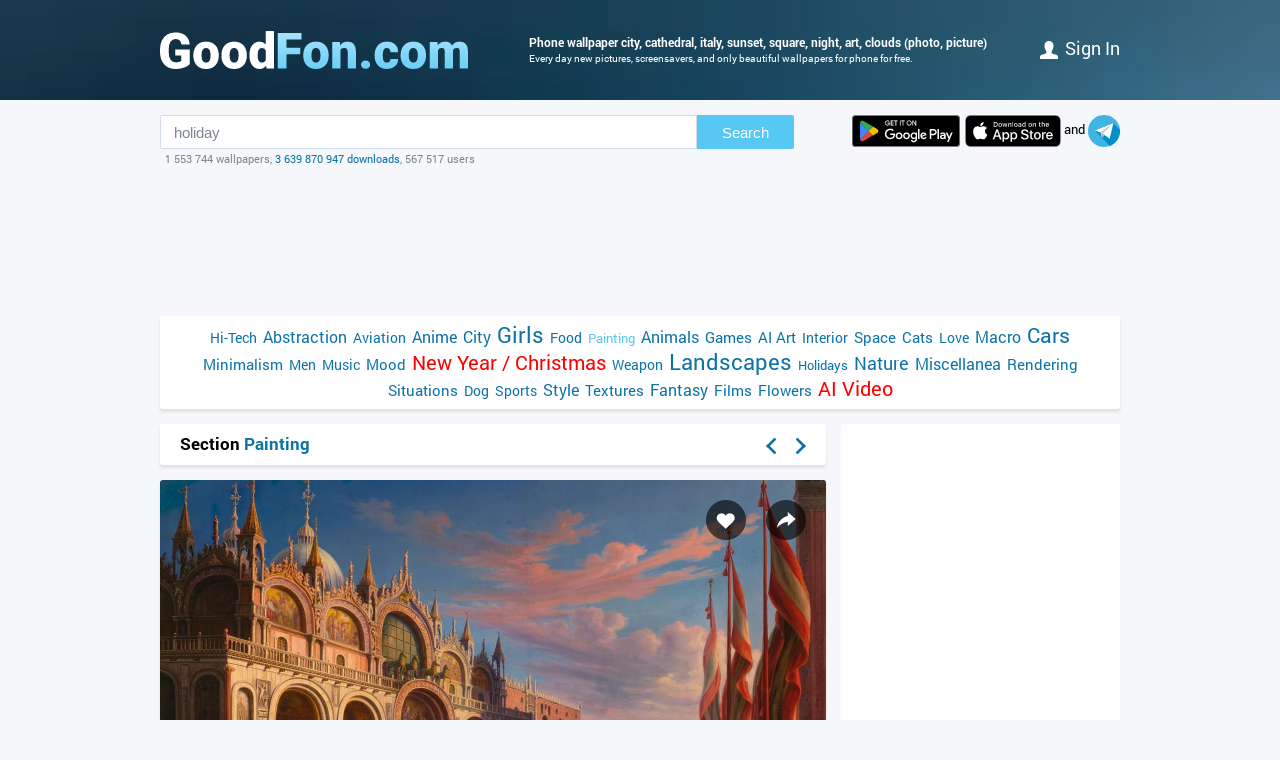

--- FILE ---
content_type: text/html; charset=utf-8
request_url: https://www.goodfon.com/painting/wallpaper-carl-ludwig-rundt-venice-venezia-italy-italia-piazza-san-mar.html
body_size: 7288
content:
<!doctype html><html lang=en><head><link href=//img.goodfon.com rel=preconnect><title>Wallpaper city, cathedral, Italy, sunset, square, night, art, clouds for mobile and desktop, section живопись, resolution 2000x1395 - download</title><meta content="Wallpaper city, cathedral, Italy, sunset, square, night, art, clouds for mobile and desktop, section живопись, resolution 2000x1395, author sisko1701." name=description><meta content="wallpapers, pictures, download, city, cathedral, Italy, sunset, square, night, art, clouds" name=keywords><meta content=https://www.goodfon.com/painting/wallpaper-carl-ludwig-rundt-venice-venezia-italy-italia-piazza-san-mar.html property=og:url><meta content=website property=og:type><meta content=https://img.goodfon.com/wallpaper/big/c/a9/carl-ludwig-rundt-venice-venezia-italy-italia-piazza-san-mar.webp property=og:image><meta content=ru_Ru property=og:locale><meta content="Download wallpapers by subject painting" property=og:title><meta content="author: sisko1701 / size: 2000x1395 / tags: city, cathedral, Italy, sunset, square, night, art, clouds" property=og:description><meta content="GoodFon - wallpaper on pc and phone" property=og:site_name><meta content=#57c8f4 name=theme-color><link title="GoodFon.com - Free Wallpapers, download" href=/goodfon.rss rel=alternate type=application/rss+xml><link href="/static/desktop/application.css?v=22" rel=stylesheet><link href=/manifest.json rel=manifest><link href="/static/favicon.svg?v=22" rel=icon type=image/svg+xml><link href="/static/favicon.png?v=22" rel=apple-touch-icon sizes=180x180><link href=https://www.goodfon.ru/painting/wallpaper-carl-ludwig-rundt-venice-venezia-italy-italia-piazza-san-mar.html hreflang=ru rel=alternate><link href=https://www.goodfon.com/painting/wallpaper-carl-ludwig-rundt-venice-venezia-italy-italia-piazza-san-mar.html hreflang=en rel=alternate><link href=https://www.goodfon.com/painting/wallpaper-carl-ludwig-rundt-venice-venezia-italy-italia-piazza-san-mar.html hreflang=x-default rel=alternate><meta content="width=device-width,initial-scale=1.0" name=viewport><link href=https://www.goodfon.com/painting/wallpaper-carl-ludwig-rundt-venice-venezia-italy-italia-piazza-san-mar.html rel=canonical><script type=application/ld+json>
        {
            "@context": "https://schema.org/",
            "@type": "ImageObject",
            "contentUrl": "https://img.goodfon.com/original/2000x1395/c/a9/carl-ludwig-rundt-venice-venezia-italy-italia-piazza-san-mar.jpg",
            "creditText": "Wallpapers for theme city, cathedral, Italy, sunset, square, night, art, clouds, people, painting, Venice, flags, buildings, architecture, Italia, Venice, cityscape, Piazza San Marco, church, Lagoon, bell tower, crowds, Carl Ludwig Rundt, procession",
            
            "creator": {
                "@type": "Person",
                "name": "sisko1701"
            },
            
            "license": "https://creativecommons.org/licenses/by-nc/4.0/"
        }
    </script><!-- Yandex.RTB --><script>window.yaContextCb=window.yaContextCb||[]</script><script async src=https://yandex.ru/ads/system/context.js></script><script src="https://pagead2.googlesyndication.com/pagead/js/adsbygoogle.js?client=ca-pub-7426844697713322" async crossorigin></script></head><body><div class=headline><div class="width_960 headline__inner"><div class=headline__inner__logo><a class="headline__logo__icon com" title="GoodFon.com - Free Wallpapers, download" href=https://www.goodfon.com/> <span>GoodFon.com - Free Wallpapers, download</span> </a></div><div class=headline__inner__center><h1>Phone wallpaper city, cathedral, italy, sunset, square, night, art, clouds (photo, picture)</h1> Every day new pictures, screensavers, and only beautiful wallpapers for phone for free.</div><div class=headline__user><a href=https://www.goodfon.com/auth/signin/><i class=headline__user__icon></i>Sign in</a></div></div></div><div class="width_960 center"><div class=search_box><div class=search_box__inner><div class=search_box__inner__form><form action=https://www.goodfon.com/search/ class=js-search-form><input class=js-search name=q value=holiday><button>Search</button></form><div class=search_box__inner__form__stat>1 553 744 wallpapers, <a href=https://www.goodfon.com/last/ title=Live>3 639 870 947 downloads</a>, 567 517 users</div></div><div><a href="https://play.google.com/store/apps/details?id=com.goodfon.goodfon&rdid=com.goodfon.goodfon" title="HD wallpapers" class=googleplay_en target=_blank></a><a title="HD wallpapers" class=appstore_en href=https://apps.apple.com/us/app/goodfon-hd-wallpapers/id6752357073 target=_blank></a> and <a class=telegram href=https://t.me/GoodFonSu rel=nofollow target=_blank></a></div></div></div><div class=center_banner__head><!-- Yandex.RTB R-A-14239917-4 --><div id=yandex_rtb_R-A-14239917-4></div><ins class=adsbygoogle data-ad-client=ca-pub-7426844697713322 data-ad-slot=6299968435 style=display:block;max-width:960px;width:100%;height:120px></ins><script>window.yaContextCb.push(() => {
          Ya.Context.AdvManager.render({
              "blockId": "R-A-14239917-4",
              "renderTo": "yandex_rtb_R-A-14239917-4"
            }, () => {
              (adsbygoogle = window.adsbygoogle || []).push({});
            })
      })</script></div><div class=head_menu><a href=https://www.goodfon.com/hi-tech/ style=font-size:14px;>Hi-Tech</a><a href=https://www.goodfon.com/abstraction/ style=font-size:16px;>Abstraction</a><a href=https://www.goodfon.com/aviation/ style=font-size:14px;>Aviation</a><a href=https://anime.goodfon.com/ style=font-size:16px;>Anime</a><a href=https://www.goodfon.com/city/ style=font-size:16px;>City</a><a href=https://www.goodfon.com/girls/ style=font-size:22px;>Girls</a><a href=https://www.goodfon.com/food/ style=font-size:14px;>Food</a><a class=selected href=https://www.goodfon.com/painting/ style=font-size:13px;>Painting</a><a href=https://www.goodfon.com/animals/ style=font-size:16px;>Animals</a><a href=https://www.goodfon.com/games/ style=font-size:15px;>Games</a><a href=https://www.goodfon.com/ai-art/ style=font-size:15px;>AI Art</a><a href=https://www.goodfon.com/interior/ style=font-size:14px;>Interior</a><a href=https://www.goodfon.com/space/ style=font-size:15px;>Space</a><a href=https://www.goodfon.com/cats/ style=font-size:15px;>Cats</a><a href=https://www.goodfon.com/Love/ style=font-size:14px;>Love</a><a href=https://www.goodfon.com/macro/ style=font-size:16px;>Macro</a><a href=https://auto.goodfon.com/ style=font-size:21px;>Cars</a><a href=https://www.goodfon.com/minimalism/ style=font-size:15px;>Minimalism</a><a href=https://www.goodfon.com/men/ style=font-size:14px;>Men</a><a href=https://www.goodfon.com/music/ style=font-size:14px;>Music</a><a href=https://www.goodfon.com/mood/ style=font-size:15px;>Mood</a><a href=https://www.goodfon.com/new-year/ style=font-size:20px;color:red>New Year / Christmas</a><a href=https://www.goodfon.com/weapon/ style=font-size:14px;>Weapon</a><a href=https://www.goodfon.com/landscapes/ style=font-size:22px;>Landscapes</a><a href=https://www.goodfon.com/holidays/ style=font-size:13px;>Holidays</a><a href=https://www.goodfon.com/nature/ style=font-size:18px;>Nature</a><a href=https://www.goodfon.com/miscellanea/ style=font-size:16px;>Miscellanea</a><a href=https://www.goodfon.com/rendering/ style=font-size:15px;>Rendering</a><a href=https://www.goodfon.com/situations/ style=font-size:15px;>Situations</a><a href=https://www.goodfon.com/dog/ style=font-size:14px;>Dog</a><a href=https://www.goodfon.com/sports/ style=font-size:14px;>Sports</a><a href=https://www.goodfon.com/style/ style=font-size:16px;>Style</a><a href=https://www.goodfon.com/textures/ style=font-size:15px;>Textures</a><a href=https://www.goodfon.com/fantasy/ style=font-size:16px;>Fantasy</a><a href=https://www.goodfon.com/films/ style=font-size:15px;>Films</a><a href=https://www.goodfon.com/flowers/ style=font-size:15px;>Flowers</a><a href=https://deepfake-video.com style=font-size:20px;color:red>AI Video</a></div><div class=wallpaper><div class=wallpaper__first><script>function getDevicePixelRatio() {
                    if(window.devicePixelRatio === undefined)
                        return 1;

                    return window.devicePixelRatio;
                }

                width = screen.width;
                height = screen.height;

                width  *= getDevicePixelRatio();
                height *= getDevicePixelRatio();

                width = Math.round(width);
                height = Math.round(height);

                if (width>2000 || height>1395) {
                    width  = 2000;
                    height = 1395;
                }</script><div class=wallpaper__catalog><div><h2 class=wallpaper__zagh2>Section <a href=https://www.goodfon.com/painting/>Painting</a></h2></div><div class=next_block><a class=next_block__prev href=https://auto.goodfon.com/honda/wallpaper-honda-crx-mitsubishi-lancer.html title=Back></a><a class=next_block__next href=https://www.goodfon.com/girls/wallpaper-anatoli-oskin-dajana-devushka-fotoapparat-vzglia.html title=Forward></a></div></div><div class=wallpaper__item itemscope itemtype=http://schema.org/ImageObject><div class=wallpaper__item__fon><meta content="Wallpaper city, cathedral, Italy, sunset, square, night, art, clouds" itemprop=name><div style="position: relative"><div class=wallpaper__right><div><a title="Add to Favorites" class=wallpaper__favorite href=https://www.goodfon.com/auth/signin/> </a></div><div><a class="wallpaper__share js-share" href=# title=Share></a></div></div><div class=js-share-block><div class=share><a href="http://vk.com/share.php?url=https://www.goodfon.com/painting/wallpaper-carl-ludwig-rundt-venice-venezia-italy-italia-piazza-san-mar.html" target=_blank>ВКонтакте</a><a href="https://www.facebook.com/sharer/sharer.php?u=https://www.goodfon.com/painting/wallpaper-carl-ludwig-rundt-venice-venezia-italy-italia-piazza-san-mar.html" target=_blank>Facebook</a><a href="https://pinterest.com/pin/create/button/?url=https://www.goodfon.com/painting/wallpaper-carl-ludwig-rundt-venice-venezia-italy-italia-piazza-san-mar.html&media=https://img.goodfon.com/wallpaper/nbig/c/a9/carl-ludwig-rundt-venice-venezia-italy-italia-piazza-san-mar.webp&description=Wallpaper city, cathedral, Italy, sunset, square, night, art, clouds" target=_blank>Pinterest</a><a href="https://twitter.com/share?url=https://www.goodfon.com/painting/wallpaper-carl-ludwig-rundt-venice-venezia-italy-italia-piazza-san-mar.html" target=_blank>Twitter</a><a href="https://telegram.me/share/url?url=https://www.goodfon.com/painting/wallpaper-carl-ludwig-rundt-venice-venezia-italy-italia-piazza-san-mar.html" target=_blank>Telegram</a></div></div><a title="Wallpaper city, cathedral, Italy, sunset, square, night, art, clouds" href=/painting/wallpaper-download-2000x1395-carl-ludwig-rundt-venice-venezia-italy-italia-piazza-san-mar.html id=img itemprop=contentUrl target=_blank> <img alt="Photo wallpaper city, cathedral, Italy, sunset, square, night, art, clouds" class=wallpaper__item__fon__img height=425 itemprop=thumbnail src=https://img.goodfon.com/wallpaper/nbig/c/a9/carl-ludwig-rundt-venice-venezia-italy-italia-piazza-san-mar.webp width=666> </a></div><div class=wallpaper__bottom><div><a class=user_block href=https://www.goodfon.com/user/sisko1701/ title=Sisko1701> <div class=user_block__avatar><img alt="Users Sisko1701" height=32 loading=lazy src=https://img.goodfon.com/avatars/e/ba/qw5jgod70uolj3z.webp width=32></div> <div class=user_block__user><span>Sisko1701</span><br> 4 May 2024 <br>Downloads 1 550</div> </a></div><div><div class=wallpaper__download><div><a class=wallpaper__download__lbut href=/painting/wallpaper-download-2000x1395-carl-ludwig-rundt-venice-venezia-italy-italia-piazza-san-mar.html id=download target=_blank>Download</a></div><div class=wallpaper__download__bottom><script>if (width > 0 && height > 0) {
                                            document.getElementById('img').setAttribute("href", "/painting/wallpaper-download-100x100-carl-ludwig-rundt-venice-venezia-italy-italia-piazza-san-mar.html".replace('100x100', width+"x"+height));
                                            document.getElementById('download').setAttribute("href", "/painting/wallpaper-download-100x100-carl-ludwig-rundt-venice-venezia-italy-italia-piazza-san-mar.html".replace('100x100', width+"x"+height));
                                        }</script><a class="wallpaper__download__rbut js-size" href=/painting/wallpaper-download-2000x1395-carl-ludwig-rundt-venice-venezia-italy-italia-piazza-san-mar.html target=_blank>2000x1395<span class=wallpaper__download__rbut__select></span></a><div class="wallpaper__download__size js-size-block"><div><a href=/painting/wallpaper-download-crop-carl-ludwig-rundt-venice-venezia-italy-italia-piazza-san-mar.html>Manual resize</a></div><div class=wallpaper__download__size__grey>Download original</div><div><a href=/painting/wallpaper-download-2000x1395-carl-ludwig-rundt-venice-venezia-italy-italia-piazza-san-mar.html target=_blank>2000x1395</a></div><div class=wallpaper__download__size__grey>PC (720P, 1080P, 2K, 4K, 5K)</div><div><a href=/painting/wallpaper-download-1366x768-carl-ludwig-rundt-venice-venezia-italy-italia-piazza-san-mar.html target=_blank>1366x768</a></div><div><a href=/painting/wallpaper-download-1920x1080-carl-ludwig-rundt-venice-venezia-italy-italia-piazza-san-mar.html target=_blank>1920x1080</a></div><div><a href=/painting/wallpaper-download-1440x900-carl-ludwig-rundt-venice-venezia-italy-italia-piazza-san-mar.html target=_blank>1440x900</a></div><div><a href=/painting/wallpaper-download-1600x900-carl-ludwig-rundt-venice-venezia-italy-italia-piazza-san-mar.html target=_blank>1600x900</a></div><div><a href=/painting/wallpaper-download-1280x800-carl-ludwig-rundt-venice-venezia-italy-italia-piazza-san-mar.html target=_blank>1280x800</a></div><div><a href=/painting/wallpaper-download-1024x768-carl-ludwig-rundt-venice-venezia-italy-italia-piazza-san-mar.html target=_blank>1024x768</a></div><div><a href=/painting/wallpaper-download-1280x1024-carl-ludwig-rundt-venice-venezia-italy-italia-piazza-san-mar.html target=_blank>1280x1024</a></div><div><a href=/painting/wallpaper-download-1536x864-carl-ludwig-rundt-venice-venezia-italy-italia-piazza-san-mar.html target=_blank>1536x864</a></div><div><a href=/painting/wallpaper-download-1680x1050-carl-ludwig-rundt-venice-venezia-italy-italia-piazza-san-mar.html target=_blank>1680x1050</a></div><div><a href=/painting/wallpaper-download-1280x720-carl-ludwig-rundt-venice-venezia-italy-italia-piazza-san-mar.html target=_blank>1280x720</a></div><div><a href=/painting/wallpaper-download-1360x768-carl-ludwig-rundt-venice-venezia-italy-italia-piazza-san-mar.html target=_blank>1360x768</a></div><div><a href=/painting/wallpaper-download-360x640-carl-ludwig-rundt-venice-venezia-italy-italia-piazza-san-mar.html target=_blank>360x640</a></div><div><a href=/painting/wallpaper-download-1920x1200-carl-ludwig-rundt-venice-venezia-italy-italia-piazza-san-mar.html target=_blank>1920x1200</a></div><div><a href=/painting/wallpaper-download-1280x768-carl-ludwig-rundt-venice-venezia-italy-italia-piazza-san-mar.html target=_blank>1280x768</a></div><div><a href=/painting/wallpaper-download-1024x600-carl-ludwig-rundt-venice-venezia-italy-italia-piazza-san-mar.html target=_blank>1024x600</a></div><div><a href=/painting/wallpaper-download-800x600-carl-ludwig-rundt-venice-venezia-italy-italia-piazza-san-mar.html target=_blank>800x600</a></div><div><a href=/painting/wallpaper-download-1364x768-carl-ludwig-rundt-venice-venezia-italy-italia-piazza-san-mar.html target=_blank>1364x768</a></div><div class=wallpaper__download__size__grey>iMac</div><div><a href=/painting/wallpaper-download-1920x1080-carl-ludwig-rundt-venice-venezia-italy-italia-piazza-san-mar.html target=_blank>1920x1080 iMac 21.5" LED-backlit</a></div><div class=wallpaper__download__size__grey>MacBook</div><div><a href=/painting/wallpaper-download-1366x768-carl-ludwig-rundt-venice-venezia-italy-italia-piazza-san-mar.html target=_blank>1366x768 MacBook Air 11.6"</a></div><div><a href=/painting/wallpaper-download-1440x900-carl-ludwig-rundt-venice-venezia-italy-italia-piazza-san-mar.html target=_blank>1440x900 MacBook Air 13", MacBook Pro 15.4"</a></div><div><a href=/painting/wallpaper-download-1280x800-carl-ludwig-rundt-venice-venezia-italy-italia-piazza-san-mar.html target=_blank>1280x800 MacBook Pro 13.3"</a></div><div><a href=/painting/wallpaper-download-1920x1200-carl-ludwig-rundt-venice-venezia-italy-italia-piazza-san-mar.html target=_blank>1920x1200 MacBook Pro 17"</a></div><div class=wallpaper__download__size__grey>Dual Monitors</div><div class=wallpaper__download__size__grey>Triple monitor</div><div class=wallpaper__download__size__grey>Quad monitor</div><div class=wallpaper__download__size__grey>iPhone</div><div><a href=/painting/wallpaper-download-750x1334-carl-ludwig-rundt-venice-venezia-italy-italia-piazza-san-mar.html target=_blank>750x1334 iPhone 6/6s/7/8</a></div><div><a href=/painting/wallpaper-download-640x1136-carl-ludwig-rundt-venice-venezia-italy-italia-piazza-san-mar.html target=_blank>640x1136 iPhone 5/5s/5c/SE</a></div><div><a href=/painting/wallpaper-download-640x960-carl-ludwig-rundt-venice-venezia-italy-italia-piazza-san-mar.html target=_blank>640x960 iPhone 4/4s</a></div><div><a href=/painting/wallpaper-download-320x480-carl-ludwig-rundt-venice-venezia-italy-italia-piazza-san-mar.html target=_blank>320x480 iPhone 2G/3G/3GS</a></div><div class=wallpaper__download__size__grey>Android phone</div><div><a href=/painting/wallpaper-download-720x1280-carl-ludwig-rundt-venice-venezia-italy-italia-piazza-san-mar.html target=_blank>720x1280</a></div><div><a href=/painting/wallpaper-download-480x854-carl-ludwig-rundt-venice-venezia-italy-italia-piazza-san-mar.html target=_blank>480x854</a></div><div><a href=/painting/wallpaper-download-480x800-carl-ludwig-rundt-venice-venezia-italy-italia-piazza-san-mar.html target=_blank>480x800</a></div><div><a href=/painting/wallpaper-download-540x960-carl-ludwig-rundt-venice-venezia-italy-italia-piazza-san-mar.html target=_blank>540x960</a></div><div><a href=/painting/wallpaper-download-600x1024-carl-ludwig-rundt-venice-venezia-italy-italia-piazza-san-mar.html target=_blank>600x1024</a></div><div><a href=/painting/wallpaper-download-800x1280-carl-ludwig-rundt-venice-venezia-italy-italia-piazza-san-mar.html target=_blank>800x1280</a></div><div><a href=/painting/wallpaper-download-320x480-carl-ludwig-rundt-venice-venezia-italy-italia-piazza-san-mar.html target=_blank>320x480</a></div><div><a href=/painting/wallpaper-download-720x1208-carl-ludwig-rundt-venice-venezia-italy-italia-piazza-san-mar.html target=_blank>720x1208</a></div><div><a href=/painting/wallpaper-download-375x667-carl-ludwig-rundt-venice-venezia-italy-italia-piazza-san-mar.html target=_blank>375x667</a></div><div><a href=/painting/wallpaper-download-320x568-carl-ludwig-rundt-venice-venezia-italy-italia-piazza-san-mar.html target=_blank>320x568</a></div><div class=wallpaper__download__size__grey>iPad & iPad mini</div><div><a href=/painting/wallpaper-download-1024x768-carl-ludwig-rundt-venice-venezia-italy-italia-piazza-san-mar.html target=_blank>1024x768 iPad, iPad 2, iPad Mini</a></div><div class=wallpaper__download__size__grey>Tablet</div><div><a href=/painting/wallpaper-download-1024x600-carl-ludwig-rundt-venice-venezia-italy-italia-piazza-san-mar.html target=_blank>1024x600</a></div><div><a href=/painting/wallpaper-download-1600x1200-carl-ludwig-rundt-venice-venezia-italy-italia-piazza-san-mar.html target=_blank>1600x1200</a></div><div><a href=/painting/wallpaper-download-600x1024-carl-ludwig-rundt-venice-venezia-italy-italia-piazza-san-mar.html target=_blank>600x1024</a></div></div></div></div></div><div><div class="mark_block js-mark" data-url=/api/fon/vote/463871/><div><a title="I like this" class=good href=#1> </a></div><div class=count><span class=vote style=color:#008100>+59</span></div><div><a title="I dislike this" class=bad href=#-1> </a></div></div></div></div></div><div class=wallpaper__tags><div><a href=https://www.goodfon.com/tags/city/>city</a> • <a href=https://www.goodfon.com/tags/cathedral/>cathedral</a> • <a href=https://www.goodfon.com/tags/italy/>Italy</a> • <a href=https://www.goodfon.com/tags/sunset/>sunset</a> • <a href=https://www.goodfon.com/tags/square/>square</a> • <a href=https://www.goodfon.com/tags/night/>night</a> • <a href=https://www.goodfon.com/tags/art-5/>art</a> • <a href=https://www.goodfon.com/tags/clouds-1/>clouds</a> • <a href=https://www.goodfon.com/tags/people/>people</a> • <a href=https://www.goodfon.com/tags/painting/>painting</a> • <a href=https://www.goodfon.com/tags/venice/>Venice</a> • <a href=https://www.goodfon.com/tags/flags/>flags</a> • <a href=https://www.goodfon.com/tags/buildings/>buildings</a> • <a href=https://www.goodfon.com/tags/architecture/>architecture</a> • <a href=https://www.goodfon.com/tags/italia-2/>Italia</a> • <a href=https://www.goodfon.com/tags/venezia/>Venice</a> • <a href=https://www.goodfon.com/tags/cityscape/>cityscape</a> • <a href=https://www.goodfon.com/tags/piazza-san-marco/>Piazza San Marco</a> • <a href=https://www.goodfon.com/tags/church-1/>church</a> • <a href=https://www.goodfon.com/tags/lagoon-1/>Lagoon</a> • <a href=https://www.goodfon.com/tags/bell-tower/>bell tower</a> • <a href=https://www.goodfon.com/tags/crowds/>crowds</a> • <a href=https://www.goodfon.com/tags/carl-ludwig-rundt/>Carl Ludwig Rundt</a> • <a href=https://www.goodfon.com/tags/procession/>procession</a></div></div><div class=wallpaper__color><div>Colors</div><div><a title="brown - 0.122%" href=https://www.goodfon.com/color/663333/ style=background-color:#663333;> </a><a title="camelopardalis - 0.117%" href=https://www.goodfon.com/color/996633/ style=background-color:#996633;> </a><a title="dark khaki - 0.085%" href=https://www.goodfon.com/color/333300/ style=background-color:#333300;> </a><a title="pale mauve - 0.062%" href=https://www.goodfon.com/color/996666/ style=background-color:#996666;> </a><a title="dark turquoise - 0.060%" href=https://www.goodfon.com/color/336666/ style=background-color:#336666;> </a><a title="seroburomalinovoy - 0.059%" href=https://www.goodfon.com/color/666699/ style=background-color:#666699;> </a><a title="anthracite - 0.056%" href=https://www.goodfon.com/color/333333/ style=background-color:#333333;> </a><a title="Somon - 0.051%" href=https://www.goodfon.com/color/cc9966/ style=background-color:#cc9966;> </a><a title="Sepia - 0.041%" href=https://www.goodfon.com/color/663300/ style=background-color:#663300;> </a><a title="wet asphalt - 0.040%" href=https://www.goodfon.com/color/666666/ style=background-color:#666666;> </a></div></div></div><div class=similar><h2>Similar wallpapers</h2><div class=similar__items><div class=similar__items__item itemscope itemtype=http://schema.org/ImageObject><a title="Picture city, Europe, Brugge, cityscape, church, channel, canal, Bruges" href=https://www.goodfon.com/city/wallpaper-bruges-brugge-canal-channel-church-city-cityscape-culture-eu.html itemprop=url><img alt="Picture city, Europe, Brugge, cityscape, church, channel, canal, Bruges" height=99 itemprop=thumbnail loading=lazy src=https://img.goodfon.com/wallpaper/big/f/e3/bruges-brugge-canal-channel-church-city-cityscape-culture-eu.webp width=156></a></div><div class=similar__items__item itemscope itemtype=http://schema.org/ImageObject><a title="Picture sunset, night, people, UFO, AI Art" href=https://www.goodfon.com/fantasy/wallpaper-people-ufo-night-sunset-ai-art.html itemprop=url><img alt="Picture sunset, night, people, UFO, AI Art" height=99 itemprop=thumbnail loading=lazy src=https://img.goodfon.com/wallpaper/big/7/a4/people-ufo-night-sunset-ai-art.webp width=156></a></div><div class=similar__items__item itemscope itemtype=http://schema.org/ImageObject><a title="Picture Italy, sunset, Venice, 8k" href=https://www.goodfon.com/city/wallpaper-venice-italy-sunset.html itemprop=url><img alt="Picture Italy, sunset, Venice, 8k" height=99 itemprop=thumbnail loading=lazy src=https://img.goodfon.com/wallpaper/big/5/83/venice-italy-sunset.webp width=156></a></div><div class=similar__items__item itemscope itemtype=http://schema.org/ImageObject><a title="Picture lights, cathedral, Italy, night, Italia, Milan, Milano, church" href=https://www.goodfon.com/city/wallpaper-italy-italia-milan-milano.html itemprop=url><img alt="Picture lights, cathedral, Italy, night, Italia, Milan, Milano, church" height=99 itemprop=thumbnail loading=lazy src=https://img.goodfon.com/wallpaper/big/c/95/italy-italia-milan-milano.webp width=156></a></div></div></div><div class=wallpaper__update><a onclick="$('#img_update').show(); $(this).remove(); return false;" href=#>There is a similar picture, but better quality?</a><div class=wallpaper__update__block id=img_update style=display:none;><form action=/moderator/fon_update/463871/ enctype=multipart/form-data method=post>File: <input accept=image/* name=img size=30 type=file><input type=submit value=upload></form></div></div><div class=wallpaper__in_favorite>Favored by <a href=https://www.goodfon.com/user/axon/favorite/ title=axon> axon </a><a href=https://www.goodfon.com/user/pontiac/favorite/ title=pontiac> pontiac </a><a href=https://www.goodfon.com/user/kevin-davis/favorite/ title=kevin-davis> <img alt="Users kevin-davis" align=absmiddle height=25 loading=lazy src=https://img.goodfon.com/avatars/6/bb/ui5globw0vi87r5.webp width=25> </a><a href=https://www.goodfon.com/user/pg3dnn/favorite/ title=pg3dnn> <img alt="Users pg3dnn" align=absmiddle height=25 loading=lazy src=https://img.goodfon.com/avatars/f/66/2vb9nrgchdcyh1v.webp width=25> </a><a href=https://www.goodfon.com/user/melihron/favorite/ title=melihron> <img alt="Users melihron" align=absmiddle height=25 loading=lazy src=https://img.goodfon.com/avatars/4/c7/gd151xnf56zjowj.webp width=25> </a><a href=https://www.goodfon.com/user/hilltown/favorite/ title=hilltown> hilltown </a><a href=https://www.goodfon.com/user/loafers777/favorite/ title=loafers777> <img alt="Users loafers777" align=absmiddle height=25 loading=lazy src=https://img.goodfon.com/avatars/1/2e/fk9qb2w3uv6sb6a.webp width=25> </a><a href=https://www.goodfon.com/user/plevasik/favorite/ title=plevasik> plevasik </a></div><br><div class=center_banner__under_wallpaper><!-- Yandex.RTB R-A-14239917-5 --><div id=yandex_rtb_R-A-14239917-5></div><ins data-ad-format="rectangle, horizontal" class=adsbygoogle data-ad-client=ca-pub-7426844697713322 data-ad-slot=6299968435 style=display:block></ins><script>window.yaContextCb.push(() => {
      Ya.Context.AdvManager.render({
          "blockId": "R-A-14239917-5",
          "renderTo": "yandex_rtb_R-A-14239917-5"
      }, () => {
        (adsbygoogle = window.adsbygoogle || []).push({});
      })
  })</script></div><div class=margin_top10><div class=wallpaper__comment__catalog>Comments</div><div class=js-comment><form action=/api/fon/comment/463871/ class=comment_form method=post><div id=0><div><textarea placeholder="Add a comment" name=body rows=3></textarea></div><div><input name=parent type=hidden value=0><input class=comment-btn type=submit value=Comment></div></div></form></div></div></div><div class=wallpaper__second><div class=wallpaper__banner240><div class=center_banner><div class=banner_240x400><!-- Yandex.RTB R-A-14239917-1 --><div id=yandex_rtb_R-A-14239917-1></div><ins class=adsbygoogle data-ad-client=ca-pub-7426844697713322 data-ad-slot=2727554930 style=display:inline-block;width:240px;height:400px></ins><script>window.yaContextCb.push(() => {
            Ya.Context.AdvManager.render({
                "blockId": "R-A-14239917-1",
                "renderTo": "yandex_rtb_R-A-14239917-1"
            }, () => {
                (adsbygoogle = window.adsbygoogle || []).push({});
            })
        })</script></div></div></div><div class=wallpaper__random><div class=wallpaper__random__head><a class=js-random data-url=/api/fon/35/ href=# style=float:right;>update</a><h2>Random wallpapers</h2></div><div class="wallpaper__random__items js-random-block"><div class=wallpaper__random__items__item itemscope itemtype=http://schema.org/ImageObject><a title="Picture landscape, picture, Rockwell Kent, Rockwell Kent, Summer. Greenland" href=https://www.goodfon.com/painting/wallpaper-rockwell-kent-rokuell-kent-leto-grenlandiia-kartina-peizazh.html itemprop=url> <img alt="Picture landscape, picture, Rockwell Kent, Rockwell Kent, Summer. Greenland" height=80 itemprop=thumbnail loading=lazy src=https://img.goodfon.com/wallpaper/big/7/60/rockwell-kent-rokuell-kent-leto-grenlandiia-kartina-peizazh.webp width=120> </a></div><div class=wallpaper__random__items__item itemscope itemtype=http://schema.org/ImageObject><a title="Picture picture, 1909, genre, Max Liebermann, Max Liebermann, Bathing Boys" href=https://www.goodfon.com/painting/wallpaper-maks-liberman-max-liebermann-kupanie-malchikov-1909-kartina.html itemprop=url> <img alt="Picture picture, 1909, genre, Max Liebermann, Max Liebermann, Bathing Boys" height=80 itemprop=thumbnail loading=lazy src=https://img.goodfon.com/wallpaper/big/d/ab/maks-liberman-max-liebermann-kupanie-malchikov-1909-kartina.webp width=120> </a></div><div class=wallpaper__random__items__item itemscope itemtype=http://schema.org/ImageObject><a title="Picture ice, snow, landscape, picture, blocks, Rockwell Kent, Rockwell Kent, The artist in Greenland" href=https://www.goodfon.com/painting/wallpaper-rockwell-kent-rokuell-kent-khudozhnik-v-grenlandii-kartina-p.html itemprop=url> <img alt="Picture ice, snow, landscape, picture, blocks, Rockwell Kent, Rockwell Kent, The artist in Greenland" height=80 itemprop=thumbnail loading=lazy src=https://img.goodfon.com/wallpaper/big/8/4e/rockwell-kent-rokuell-kent-khudozhnik-v-grenlandii-kartina-p.webp width=120> </a></div><div class=wallpaper__random__items__item itemscope itemtype=http://schema.org/ImageObject><a title="Picture figure, pencils, Stranger, alien, alien" href=https://www.goodfon.com/painting/wallpaper-alien-chuzhoi-prishelets-risunok-karandash.html itemprop=url> <img alt="Picture figure, pencils, Stranger, alien, alien" height=80 itemprop=thumbnail loading=lazy src=https://img.goodfon.com/wallpaper/big/6/43/alien-chuzhoi-prishelets-risunok-karandash.webp width=120> </a></div><div class=wallpaper__random__items__item itemscope itemtype=http://schema.org/ImageObject><a title="Picture landscape, boat, picture, pier, The Grenouillere, Pierre Auguste Renoir, Pierre Auguste Renoir" href=https://www.goodfon.com/painting/wallpaper-pierre-auguste-renoir-per-ogiust-renuar-la-grenouillere-kart.html itemprop=url> <img alt="Picture landscape, boat, picture, pier, The Grenouillere, Pierre Auguste Renoir, Pierre Auguste Renoir" height=80 itemprop=thumbnail loading=lazy src=https://img.goodfon.com/wallpaper/big/4/77/pierre-auguste-renoir-per-ogiust-renuar-la-grenouillere-kart.webp width=120> </a></div><div class=wallpaper__random__items__item itemscope itemtype=http://schema.org/ImageObject><a title="Picture oil, portrait, picture, canvas, Funny Drunk, Judith Lijster" href=https://www.goodfon.com/painting/wallpaper-iudit-leister-veselyi-pianitsa-kholst-maslo-kartina-portret.html itemprop=url> <img alt="Picture oil, portrait, picture, canvas, Funny Drunk, Judith Lijster" height=80 itemprop=thumbnail loading=lazy src=https://img.goodfon.com/wallpaper/big/a/1d/iudit-leister-veselyi-pianitsa-kholst-maslo-kartina-portret.webp width=120> </a></div></div></div></div></div><div class=footer><div>© <a href=/>GoodFon — GoodFon.com - Free Wallpapers, download</a>, 2008—2026 <a class=u href=mailto:help@goodfon.ru>help@goodfon.ru</a>. <a href=/user_agreement/>User agreement</a>. <a class=u href=/fm/>To mobile version</a>.</div><div><span class=footer__icon></span></div></div></div><script src="/static/desktop/application.js?v=22" async></script><!--LiveInternet counter--><script>new Image().src = "//counter.yadro.ru/hit?r"+
escape(document.referrer)+((typeof(screen)=="undefined")?"":
";s"+screen.width+"*"+screen.height+"*"+(screen.colorDepth?
screen.colorDepth:screen.pixelDepth))+";u"+escape(document.URL)+
";h"+escape(document.title.substring(0,150))+
";"+Math.random();</script><!--/LiveInternet--><!-- Yandex.Metrika counter --><script>(function(m,e,t,r,i,k,a){
      m[i]=m[i]||function(){(m[i].a=m[i].a||[]).push(arguments)};
      m[i].l=1*new Date();
      for (var j = 0; j < document.scripts.length; j++) {if (document.scripts[j].src === r) { return; }}
      k=e.createElement(t),a=e.getElementsByTagName(t)[0],k.async=1,k.src=r,a.parentNode.insertBefore(k,a)
  })(window, document,'script','https://mc.webvisor.org/metrika/tag_ww.js?id=513252', 'ym');

  ym(513252, 'init', {ssr:true, clickmap:true, accurateTrackBounce:true, trackLinks:true});</script><noscript><div><img style="position:absolute; left:-9999px;" alt src=https://mc.yandex.ru/watch/513252></div></noscript><!-- /Yandex.Metrika counter --><!-- Google tag (gtag.js) --><script src="https://www.googletagmanager.com/gtag/js?id=G-2KGT2PSK8H" async></script><script>window.dataLayer = window.dataLayer || [];
  function gtag(){dataLayer.push(arguments);}
  gtag('js', new Date());

  gtag('config', 'G-2KGT2PSK8H');</script></body></html>

--- FILE ---
content_type: text/html; charset=utf-8
request_url: https://www.google.com/recaptcha/api2/aframe
body_size: 268
content:
<!DOCTYPE HTML><html><head><meta http-equiv="content-type" content="text/html; charset=UTF-8"></head><body><script nonce="nJIcx4ZpwGIbcUVPAZ785Q">/** Anti-fraud and anti-abuse applications only. See google.com/recaptcha */ try{var clients={'sodar':'https://pagead2.googlesyndication.com/pagead/sodar?'};window.addEventListener("message",function(a){try{if(a.source===window.parent){var b=JSON.parse(a.data);var c=clients[b['id']];if(c){var d=document.createElement('img');d.src=c+b['params']+'&rc='+(localStorage.getItem("rc::a")?sessionStorage.getItem("rc::b"):"");window.document.body.appendChild(d);sessionStorage.setItem("rc::e",parseInt(sessionStorage.getItem("rc::e")||0)+1);localStorage.setItem("rc::h",'1769354283844');}}}catch(b){}});window.parent.postMessage("_grecaptcha_ready", "*");}catch(b){}</script></body></html>

--- FILE ---
content_type: application/javascript; charset=utf-8
request_url: https://www.goodfon.com/static/desktop/298.e2daff9673736d3cf8b7.js
body_size: 528
content:
!function(){try{var e="undefined"!=typeof window?window:"undefined"!=typeof global?global:"undefined"!=typeof self?self:{},n=(new e.Error).stack;n&&(e._sentryDebugIds=e._sentryDebugIds||{},e._sentryDebugIds[n]="80e82c50-599b-46fd-9173-74e3d07063f5",e._sentryDebugIdIdentifier="sentry-dbid-80e82c50-599b-46fd-9173-74e3d07063f5")}catch(e){}}();var _global="undefined"!=typeof window?window:"undefined"!=typeof global?global:"undefined"!=typeof self?self:{};_global.SENTRY_RELEASE={id:"561f054da23b2c3af0a3584c9835629fdda83803"},(self.webpackChunknew_goodfon=self.webpackChunknew_goodfon||[]).push([[298],{763:function(e){e.exports=function(e){if(!e)throw new Error("Element undefined");$(e).find("a[href^='#c']").on({click:function(){var e=parseInt($(this).attr("href").slice(2)),n=1;return-1!=$(this).attr("href").indexOf("bad")&&(n=-1),$.post("/api/comment/vote/",{id:e,m:n},(function(e){$("#vote_comment_"+e.result.id).text(e.result.votings)}),"json"),$("a[href^='#c"+e+"']").addClass("disable"),$(this).removeClass("disable"),gtag("event","vote_comment_vote",{event_category:"vote_comment",event_label:n}),!1}})}}}]);
//# sourceMappingURL=298.e2daff9673736d3cf8b7.js.map